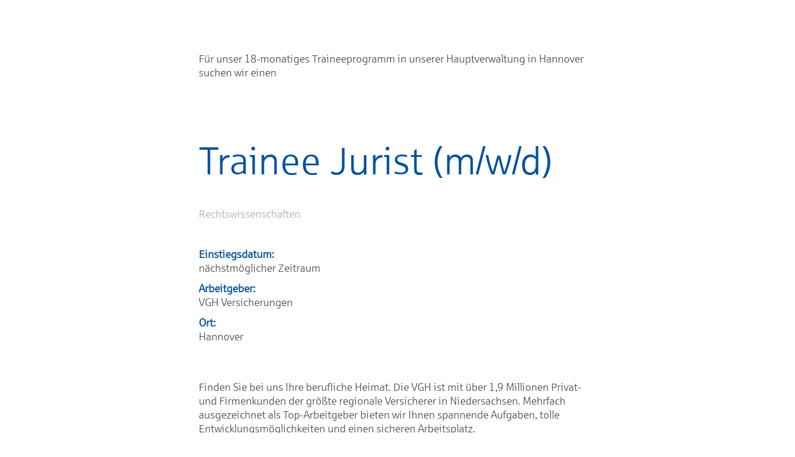

--- FILE ---
content_type: text/html; charset=utf-8
request_url: https://www.jobs.vgh.de/Trainee-Jurist-mwd-de-j2521.html?sid=0cbb3165bab3d743c2a0a8676079b09d
body_size: 7233
content:
<!DOCTYPE html>
<html lang="de">
<head>
<title>Stellenangebot Trainee Jurist (m/w/d) bei Informationsverarbeitung für Versicherungen GmbH Jobportal</title>
<meta charset="utf-8" />
<meta http-equiv="x-ua-compatible" content="ie=edge" />
<meta name="viewport" content="width=device-width, initial-scale=1" />
<meta name="author" content="Informationsverarbeitung für Versicherungen GmbH Jobportal" />
<!--
  @copyright Copyright (c) rexx systems GmbH
  @link https://www.rexx-systems.com
-->
<meta name="copyright" content="rexx systems GmbH" />
<meta name="keywords" content="Trainee Jurist (m/w/d)" />
<meta name="description" content="Recht in Hannover" />
<meta name="robots" content="index, follow" />
<meta name="twitter:card" content="summary_large_image">
<meta name="twitter:title" content="Stellenangebot Trainee Jurist (m/w/d) bei Informationsverarbeitung für Versicherungen GmbH Jobportal">
<meta name="twitter:description" content="Recht in Hannover">
<meta name="twitter:image" content="https://www.jobs.vgh.de/inc/open_graph_images/?job_id=2521&lang=de&change_id=01acc8a5993ad525c608a196f8438cb6">
<meta property="og:url" content="https://www.jobs.vgh.de/Trainee-Jurist-mwd-de-j2521.html"/>
<meta property="og:title" content="Stellenangebot Trainee Jurist (m/w/d) bei Informationsverarbeitung für Versicherungen GmbH Jobportal"/>
<meta property="og:description" content="Recht in Hannover"/>
<meta property="og:image" content="https://www.jobs.vgh.de/inc/open_graph_images/?job_id=2521&lang=de&change_id=01acc8a5993ad525c608a196f8438cb6"/>
<meta property="og:type" content="website"/>
<meta name="twitter:image" content="https://www.jobs.vgh.de/inc/open_graph_images/?job_id=2521&lang=de&change_id=01acc8a5993ad525c608a196f8438cb6"/>
<meta property="og:image:secure_url" content="https://www.jobs.vgh.de/inc/open_graph_images/?job_id=2521&lang=de&change_id=01acc8a5993ad525c608a196f8438cb6" />
<link rel="image_src" href="https://www.jobs.vgh.de/inc/open_graph_images/?job_id=2521&lang=de&change_id=01acc8a5993ad525c608a196f8438cb6"/>
<script type="application/ld+json">{
    "@context": "http:\/\/schema.org",
    "@type": "JobPosting",
    "description": "&nbsp;<p><br>F&uuml;r unser 18-monatiges Traineeprogramm in unserer Hauptverwaltung in Hannover suchen wir einen<\/p><h1>Trainee Jurist (m\/w\/d)<\/h1><p>Rechtswissenschaften<\/p><p><strong>Einstiegsdatum:<\/strong><br>n&auml;chstm&ouml;glicher Zeitraum<\/p><p><strong>Arbeitgeber:<\/strong><br>VGH Versicherungen<\/p><p><strong>Ort:<\/strong><br>Hannover<\/p><p>Finden Sie bei uns Ihre berufliche Heimat. Die VGH ist mit &uuml;ber 1,9 Millionen Privat- und Firmenkunden der gr&ouml;&szlig;te regionale Versicherer in Niedersachsen. Mehrfach ausgezeichnet als Top-Arbeitgeber bieten wir Ihnen spannende Aufgaben, tolle Entwicklungsm&ouml;glichkeiten und einen sicheren Arbeitsplatz.<\/p><h4><strong>Individuelle Anforderungen verlangen individuelle L&ouml;sungen.<\/strong><\/h4><p>Gemeinsam mit Ihnen realisieren wir f&uuml;r Ihre k&uuml;nftigen Aufgaben einen ma&szlig;geschneiderten Karriereeinstieg. In unserem Traineeprogramm werden Sie ressort&uuml;bergreifend eingesetzt und durch individuelle F&ouml;rderma&szlig;nahmen gezielt und professionell auf Ihren beruflichen Weg vorbereitet. Hierbei bieten wir Ihnen einen verantwortungsvollen Freiraum, Ihr K&ouml;nnen zu entfalten und sich fachlich und pers&ouml;nlich weiterzuentwickeln.<\/p><h2>Ihre Aufgaben:<\/h2><ul><li>Sie lernen in 18 Monaten verschiedene Bereiche des Schadenmanagements, der Produktentwicklung oder der Rechtsabteilung kennen<\/li><li>Nach intensiver Einarbeitung werden Sie unmittelbar in die Bearbeitung von Gro&szlig;sch&auml;den, in die Vertragsgestaltung und in die Produktentwicklung sowie die Bewertung juristischer Fragen im Kontext sich st&auml;ndig &auml;ndernder Gesetze und Rechtsprechungen eingebunden.<\/li><li>Sie lernen alle wesentlichen Prozesse, Methoden und Verfahren des Unternehmens kennen.<\/li><\/ul><h2>Ihr Profil:<\/h2><ul><li>Abgeschlossenes Studium der Rechtswissenschaften (2. Staatsexamen)<\/li><li>Bereitschaft zu partnerschaftlicher Zusammenarbeit<\/li><li>Eine selbst&auml;ndige, strukturierte und eigenverantwortliche Arbeitsweise<\/li><li>Hohes Engagement und Flexibilit&auml;t<\/li><\/ul><h2>Wir bieten Ihnen:<\/h2><ul><li>Individuell auf Sie angepasste spannende Praxisphasen und begleitende Schulungen<\/li><li>Umfangreiche Unterst&uuml;tzung ihrer beruflichen und pers&ouml;nlichen Weiterentwicklung<\/li><li>Ein attraktives Gehalt nach Tarifgruppe VI PVT mit 14,25 Geh&auml;ltern<\/li><li>Ein unbefristetes Arbeitsverh&auml;ltnis<\/li><li>Anteiliges Home-Office (60%), moderne Arbeitspl&auml;tze und agile Arbeitsweisen<\/li><li>Teilnahme an Hansefit und vielf&auml;ltige Betriebssportm&ouml;glichkeiten<\/li><li>Flexible Arbeitszeitmodelle ohne Kernzeit<\/li><li>Umfassendes Fort- und Weiterbildungsangebot<\/li><li>Sehr gutes Betriebsrestaurant<\/li><li>Finanzielle Bezuschussung beim Deutschland-Ticket<\/li><li>Betriebliche Altersversorgung und verm&ouml;genswirksame Leistungen<\/li><li>M&ouml;glichkeit Sonderzahlungen in Freizeit umzuwandeln<\/li><li>Fahrrad-Leasing<\/li><li>Verg&uuml;nstigte Versicherungskonditionen<\/li><\/ul><h2>Ihre Bewerbung<\/h2><p>Haben wir Ihr Interesse geweckt? Wir freuen uns auf Ihre Bewerbung!&nbsp;Geben Sie Ihre pers&ouml;nlichen Daten im Online-Bewerbungsformular an und laden Sie Anschreiben, Lebenslauf und Zeugnisse in wenigen Minuten hoch.<\/p><h3><strong>F&uuml;r Vorabinformationen:<\/strong><br>VGH Versicherungen<br>Christiane Besa-Schmidt<br>Telefon 0511 362-2152<br>www.karriere.vgh.de<\/h3>",
    "datePosted": "2025-01-14",
    "directApply": true,
    "employmentType": "FULL_TIME",
    "hiringOrganization": {
        "@type": "Organization",
        "name": "Informationsverarbeitung f\u00fcr Versicherungen GmbH Jobportal",
        "sameAs": "http:\/\/www.vgh.de",
        "logo": ""
    },
    "jobLocation": {
        "@type": "Place",
        "address": {
            "@type": "PostalAddress",
            "streetAddress": "Schiffgraben 4",
            "addressLocality": "Hannover",
            "addressRegion": "Niedersachsen",
            "postalCode": "30159",
            "addressCountry": "DE"
        }
    },
    "title": "Trainee Jurist (m\/w\/d)",
    "validThrough": "2026-01-31"
}</script>
<link rel="canonical" href="https://www.jobs.vgh.de/Trainee-Jurist-mwd-de-j2521.html" />
<link rel="stylesheet" href="https://www.jobs.vgh.de/js/jquery-ui/jquery-ui-1.14.1/jquery-ui.css">
<link rel="stylesheet" href="https://www.jobs.vgh.de/templates/ivv/styles/ua_reset.css">
<link rel="stylesheet" href="https://www.jobs.vgh.de/templates/ivv/styles/base.css">
<link rel="stylesheet" href="https://www.jobs.vgh.de/templates/ivv/styles/application.css">
<link rel="stylesheet" href="https://www.jobs.vgh.de/templates/ivv/styles/employ.css">
<link rel="stylesheet" href="https://www.jobs.vgh.de/templates/ivv/styles/jquery.multiselect.css">
<link rel="stylesheet" href="https://www.jobs.vgh.de/templates/ivv/styles/iconset.css">
<link rel="stylesheet" href="https://www.jobs.vgh.de/templates/ivv/styles/font.css">
<link rel="stylesheet" href="https://www.jobs.vgh.de/css/font-awesome.min.css">
<link rel="stylesheet" href="https://www.jobs.vgh.de/css/autocomplete.css">
<link rel="stylesheet" media="print" href="https://www.jobs.vgh.de/templates/ivv/styles/print.css">
<link rel="stylesheet" href="https://www.jobs.vgh.de/css/jquery.compatibility.css">

<link rel="stylesheet" type="text/css" media="all" href="https://www.jobs.vgh.de/templates/ivv/styles/ck_css/ck_css.css" />
<link rel="alternate" type="application/atom+xml" title="Informationsverarbeitung für Versicherungen GmbH Jobportal - Aktuelle Stellenangebote" href="https://www.jobs.vgh.de/rss_generator-rss0.php?unit=ivv&amp;lang=de" />
<script src="https://www.jobs.vgh.de/js/jquery-3.7.1.min.js"></script>
<script src="https://www.jobs.vgh.de/js/jquery-ui/jquery-ui-1.14.1/jquery-ui.min.js"></script>
<script src="https://www.jobs.vgh.de/js/common.js?v=10"></script>
<script src="https://www.jobs.vgh.de/js/jquery.multiselect.js?v=5"></script>
<script src="https://www.jobs.vgh.de/js/rexxcha/rexxCha.min.js?v=2"></script>

<link rel="stylesheet" href="https://www.jobs.vgh.de/css/cookieconsent-optin.css">
<script src="https://www.jobs.vgh.de/js/cookieconsent-optin.min.js"></script>



    <script type="text/javascript">
    /* <![CDATA[ */
       var js_strings = {"DOC_CLOSE":"schlie\u00dfen","CHOICE":"Auswahl"};var base_url_rexx = "https://www.jobs.vgh.de/";
       var modal_data = {"recommend_mail":{"width":680,"height":450},"xing":{"width":590,"height":620}};
       //var iFrameResizerParentUrl = "";
       var popupLayerWidth = 400;
       var popupLayerHeight = 300;
    /* ]]> */
    </script>
</head>

<body id="pageid_pagejob" class="langid_de menuid_0">

    <div id="frame_zone">

        <noscript>
            <div id="no_js_alert_layer" class="error_msg">
                <p><strong>Javascript wurde nicht erkannt!</strong><br /> Um diese Seite nutzen zu können, müssen Sie in Ihrem Browser Javascript aktivieren.</p>
            </div>
        </noscript>
<!--  
        <div id="header_zone">

            <div id="language_selector">
<ul class="path_nav">
<li><span class="selected_lang">DE</span></li>
</ul>
<div class="breaker">&nbsp;</div></div>

        </div>
-->

        <div id="content_zone">

            <div id="main_content">

                <!-- $Id: page_framework.html,v 1.2 2016/02/26 12:29:24 sconrad Exp $ -->
<div id="header_links" class="actions">
</div>
<div id="pageframework_content">
<div id="jobTplContainer" class="ck_content"><style type="text/css">body {
padding: 20px;
}
h1, h2, h3, .facts strong {
color: #00519e;
}
.subline {
color: #acacad;
}
.columntext {
margin: 50px 0;
}
.contact hr {
margin-bottom: 50px;
}
</style>
<div class="row">
<div class="col-sm-12">&nbsp;
<p class="desc"><br />
Für unser 18-monatiges Traineeprogramm in unserer Hauptverwaltung in Hannover suchen wir einen</p>
<h1>Trainee Jurist (m/w/d)</h1>
<p class="subline">Rechtswissenschaften</p>
</div>
<div class="col-md-5 col-lg-4 columnmap">
<div class="row">
<div class="col-xs-offset-0 col-xs-6 col-sm-offset-1 col-sm-5 col-md-offset-0 col-md-12"><img alt="" src="http://karriere.vgh.de/app/themes/theme/assets/dist/img/platzhalter.png" /></div>
<div class="col-xs-6 col-sm-6 col-md-12">
<div class="facts">
<p><strong>Einstiegsdatum:</strong><br />
nächstmöglicher Zeitraum</p>
<p><strong>Arbeitgeber:</strong><br />
VGH Versicherungen</p>
<p><strong>Ort:</strong><br />
Hannover</p>
</div>
</div>
</div>
</div>
<div class="col-md-7 col-lg-8 columntext">
<p>Finden Sie bei uns Ihre berufliche Heimat. Die VGH ist mit über 1,9 Millionen Privat- und Firmenkunden der größte regionale Versicherer in Niedersachsen. Mehrfach ausgezeichnet als Top-Arbeitgeber bieten wir Ihnen spannende Aufgaben, tolle Entwicklungsmöglichkeiten und einen sicheren Arbeitsplatz.</p>
<h4><strong>Individuelle Anforderungen verlangen individuelle Lösungen.</strong></h4>
<p>Gemeinsam mit Ihnen realisieren wir für Ihre künftigen Aufgaben einen maßgeschneiderten Karriereeinstieg. In unserem Traineeprogramm werden Sie ressortübergreifend eingesetzt und durch individuelle Fördermaßnahmen gezielt und professionell auf Ihren beruflichen Weg vorbereitet. Hierbei bieten wir Ihnen einen verantwortungsvollen Freiraum, Ihr Können zu entfalten und sich fachlich und persönlich weiterzuentwickeln.</p>
<h2>Ihre Aufgaben:</h2>
<ul>
<li style="text-align: left;">Sie lernen in 18 Monaten verschiedene Bereiche des Schadenmanagements, der Produktentwicklung oder der Rechtsabteilung kennen</li>
<li style="text-align: left;">Nach intensiver Einarbeitung werden Sie unmittelbar in die Bearbeitung von Großschäden, in die Vertragsgestaltung und in die Produktentwicklung sowie die Bewertung juristischer Fragen im Kontext sich ständig ändernder Gesetze und Rechtsprechungen eingebunden.</li>
<li style="text-align: left;">Sie lernen alle wesentlichen Prozesse, Methoden und Verfahren des Unternehmens kennen.</li>
</ul>
<h2>Ihr Profil:</h2>
<ul>
<li style="text-align: left;">Abgeschlossenes Studium der Rechtswissenschaften (2. Staatsexamen)</li>
<li style="text-align: left;">Bereitschaft zu partnerschaftlicher Zusammenarbeit</li>
<li style="text-align: left;">Eine selbständige, strukturierte und eigenverantwortliche Arbeitsweise</li>
<li style="text-align: left;">Hohes Engagement und Flexibilität</li>
</ul>
<h2>Wir bieten Ihnen:</h2>
<ul>
<li>Individuell auf Sie angepasste spannende Praxisphasen und begleitende Schulungen</li>
<li>Umfangreiche Unterstützung ihrer beruflichen und persönlichen Weiterentwicklung</li>
<li>Ein attraktives Gehalt nach Tarifgruppe VI PVT mit 14,25 Gehältern</li>
<li>Ein unbefristetes Arbeitsverhältnis</li>
<li>Anteiliges Home-Office (60%), moderne Arbeitsplätze und agile Arbeitsweisen</li>
<li>Teilnahme an Hansefit und vielfältige Betriebssportmöglichkeiten</li>
<li>Flexible Arbeitszeitmodelle ohne Kernzeit</li>
<li>Umfassendes Fort- und Weiterbildungsangebot</li>
<li>Sehr gutes Betriebsrestaurant</li>
<li>Finanzielle Bezuschussung beim Deutschland-Ticket</li>
<li>Betriebliche Altersversorgung und vermögenswirksame Leistungen</li>
<li>Möglichkeit Sonderzahlungen in Freizeit umzuwandeln</li>
<li>Fahrrad-Leasing</li>
<li>Vergünstigte Versicherungskonditionen</li>
</ul>
</div>
</div>
<div class="contact">
<hr />
<h2>Ihre Bewerbung</h2>
<p class="copy">Haben wir Ihr Interesse geweckt? Wir freuen uns auf Ihre Bewerbung!&nbsp;Geben Sie Ihre persönlichen Daten im Online-Bewerbungsformular an und laden Sie Anschreiben, Lebenslauf und Zeugnisse in wenigen Minuten hoch.</p>
<div class="row">
<div class="col-lg-4 col-lg-offset-2 col-md-5 col-md-offset-1 col-sm-6">
<div class="inner"><img alt="" class="alignright" height="117" src="http://karriere.vgh.de/app/themes/theme/assets/dist/img/document.png" width="117" /></div>
</div>
<div class="col-lg-4 col-md-5 col-sm-6">
<div class="inner">
<h3><strong>Für Vorabinformationen:</strong><br />
VGH Versicherungen<br />
Christiane Besa-Schmidt<br />
Telefon 0511 362-2152<br />
<a href="http://karriere.vgh.de/stellenangebote/">www.karrier</a><a href="http://karriere.vgh.de/stellenangebote/">e.vgh.de</a></h3>
</div>
</div>
</div>
</div></div>
</div>
<div id="footer_links" class="actions">
<div class="css_button" id="btn_online_application_back">
<a href="https://www.jobs.vgh.de/" onclick="" title="Zurück" target="_self">Zurück</a>
</div>
<div class="css_button" id="btn_online_application">
<a href="https://www.jobs.vgh.de/Trainee-Jurist-mwd-de-f2521.html" onclick="" title="Jetzt bewerben!" target="_self">Jetzt bewerben!</a>
</div>
</div>
<script type="text/javascript">
/* <![CDATA[ */
$(document).ready(function() {
if (jQuery.trim($("#headline_first").html()).length == 0) {
$("#headline_first").remove();
}
if (jQuery.trim($('#header_links').html()).length == 0) {
$('#header_links').remove();
}
if (jQuery.trim($('#footer_links').html()).length == 0) {
$('#footer_links').remove();
}
});
/* ]]> */
</script><div id="rexx_footer"><span>
                <a href="https://www.rexx-systems.com" target="_blank" rel="nofollow noopener noreferrer" id="rexx_footer_link" style="display: inline-block;" title="Rexx Systems - software for success">
                    <img src="https://www.jobs.vgh.de/bilder/rexx_systems_logo.svg" style="width:70px;vertical-align:middle;" alt="Rexx Systems - software for success" />
                </a>
            </span></div><script>

		        /* <![CDATA[ */

    				function open_attachment(url) {

    				 	window.popup_rexx_anlage = open(url, "popup_rexx_anlage", "width=600,height=600,screenX=200,screenY=200,scrollbars=yes,resizable=yes,menubar=yes");

    				}

				/* ]]> */

				</script>


            </div>

            <div class="breaker">&nbsp;</div>

        </div>

        <div id="footer_zone">

            

            

            <div class="breaker">&nbsp;</div>

        </div>
<!-- 
	<div class="TeaserPageFooter">
		<section>TeaserPagefooter</section>
	</div>
-->
    </div>

    

    <script type="text/javascript">
    /* <![CDATA[ */
        $(document).ready(function() {
        	$(".error_img:empty").remove();
			window.cookieconsent.initialise({
                "content": {
                    "message": "Um Ihnen einen bestmöglichen Service zu bieten und die Verwendung mancher Funktionen zu erleichtern, verwenden wir Cookies. Mit der Nutzung dieser Seite erklären Sie sich mit der Verwendung von Cookies einverstanden. Die Einwilligung kann jeder Zeit mit Wirkung für die Zukunft widerrufen werden. Mehr Informationen darüber, welche Daten gespeichert werden, erhalten Sie ",
                    "allow": "Ja, ich bin einverstanden",
                    "allow_aria": "allow cookies",
                    "dismiss": "Ablehnen",
                    "deny": "Ablehnen",
                    "deny_aria": "deny cookies",                    
                    "choose": "Cookies anpassen",
                    "choose_aria": "choose cookies",
                    "link": "hier.",
                    "href": "datenschutz.html",
                    "revokeText": "Cookies anpassen",
                    "cookieExpire" : "30"
                },
                "position": "bottom-right",
                "type": "opt-in",
                "revokable": 1
            });if ($('#dialog-form').length == 0){
                $('#cc-choose').hide();
                $('.not-yes .cc-btn').css('width','100%');
            }
            resizeIframe();  
        });
    /* ]]> */
    </script>
<div data-nosnippet id="dialog-form" title="Cookieeinstellungen" style="display:none">
<div class="upper ui-dialog-buttonpane ui-dialog-buttonset">
    <button class="cc-btn active" id="cookie-btn-set">Einstellungen</button>
    <button class="cc-btn cc-deny" id="cookie-btn-info">Cookies</button>
</div>
<form id="cookie-set">
    <div id="fieldset_cookie">
        <div class="cookie-row">
            <h2>Notwendige Cookies</h2>
            <div class="cookie-flex">
                <div class="cookie-row-explain">
                    Diese Cookies sind für die Funktionalität unserer Website erforderlich
und können in unserem System nicht ausgeschaltet werden.
                </div>
                <div class="cookie-row-button">
                    <label class="custom-switch" title="Kann nicht verändert werden" for="defaultCookie">
                        <span id="custom-switch-necessary-span">
                            Vorausgewählt
                        </span>
                        <input type="checkbox" checked="checked" disabled="disabled" id="defaultCookie">
                        <span class="slider round"></span>
                    </label>
                </div>
            </div>
        </div>
        <div class="cookie-row">
            <h2>Webstatistik</h2>
            <div class="cookie-flex">
                <div class="cookie-row-explain">
                    Wir verwenden diese Cookies, um statistische Informationen über unsere Website
bereitzustellen. Sie werden zur Leistungsmessung und -verbesserung verwendet.
                </div>
                <div class="cookie-row-button">
                    <label class="custom-switch piwik-cookie-label" for="piwik_cookie">
                        <span id="custom-switch-piwik-span">
                            Wählen
                        </span>
                        <input type="checkbox" id="piwik_cookie">
                        <span class="slider round"></span>
                    </label>
                </div>
            </div>
        </div>
        <div class="cookie-row">
            <h2>Soziale Netzwerke & Embeds</h2>
            <div class="cookie-flex">
                <div class="cookie-row-explain">
                    Auf einigen Seiten betten wir Inhalte von Sozialen Netzwerken und anderen Diensten ein. Dadurch können Ihre personenbezogenen Daten an den Betreiber des Portals, von dem der Inhalt stammt, weitergegeben werden, so dass dieser Ihr Verhalten analysieren kann.
                </div>
                <div class="cookie-row-button">
                    <label class="custom-switch media_cookie-label" for="media_cookie">
                        <span id="custom-switch-media-span">
                            Wählen
                        </span>
                        <input type="checkbox" id="media_cookie">
                        <span class="slider round"></span>
                    </label>
                </div>
            </div>
        </div>
        <input type="submit" tabindex="-1" style="position:absolute; top:-1000px" id="cookie-submit-input" value="Anpassung speichern">
    </div>
</form>
<div id="cookie-info">
    <div id="necessary_cookie" class="cookie-row">
        <h2>Notwendige Cookies</h2>
    </div>
    <div id="performance_cookie" class="cookie-row">
        <h2>Webstatistik</h2>
    </div>
</div>
</div>
<script>
    $('#necessary_cookie').append("<h3>sid</h3><div>Domainname: www.jobs.vgh.de Ablauf: 1 Stunde</div><p>Enthält eine anonyme Nutzer-ID, um mehrere Anfragen eines Nutzers derselben HTTP-Session zuordnen zu können.</p><h3> cookieconsent_status</h3><div> Domainname: www.jobs.vgh.de Ablauf: 30 Tage</div><p> Dieses Cookie speichert Ihre Cookie-Einstellungen für diese Website.</p>");
    $('#performance_cookie').append("").append("<h3>_pk_id*</h3><div>Domainname: www.jobs.vgh.de Ablauf: 13 Monate</div><p>Registriert eine eindeutige ID für einen Website-Besucher, die protokolliert, wie der Besucher die Website verwendet. Die Daten werden für Statistiken verwendet.</p><h3>_pk_ref*</h3><div>Domainname: www.jobs.vgh.de    Ablauf: 6 Monate</div><p>Dieses Cookie wird als Referenz zur anonymen Tracking-Session auf der Seite eingesetzt.</p><h3>_pk_ses*</h3><div>Domainname: www.jobs.vgh.de Ablauf: 30 Minuten</div><p>Dieses Cookie speichert eine eindeutige Session-ID.</p><h3>MATOMO_SESSID</h3><div>Domainname: www.jobs.vgh.de Ablauf: Dieses Session Cookie wird beim Schließen des Browsers wieder gelöscht</div><p>Dieses Cookie speichert den Website-Besuch auf Basis einer Session- oder Visitor-ID.</p>");
    
    $(function () {
        let dialog = $("#dialog-form").dialog({
            autoOpen: false,
            width: 450,
            position: { my: "top+10%", at: "top+10%", of: window },
            modal: true,
            maxHeight: 750,
            classes: {
                "ui-dialog": "cc-cookie",
                "ui-dialog-buttonset": "css_button",
            },
            hide: {effect: "fade", duration: 800},
            open: function () {
                $('.ui-widget-overlay').bind('click', function () {
                    $("#dialog-form").dialog('close');
                });
            },
            buttons: [
                {
                    text: "Anpassung speichern",
                    class: 'cc-btn cc-save',
                    click: saveChanges
                },
                {
                    text: "Abbrechen",
                    class: 'cc-btn cc-deny',
                    click: function () {
                        dialog.dialog("close");
                    }
                },
            ]
        });

        function saveChanges() {
            var media, piwik, cookieName;
            
            if ($('#media_cookie').prop("checked") === false && $('#piwik_cookie').prop("checked") === false) {
                cookieName = 'deny';
            } else if ($('#media_cookie').prop("checked") === true && $('#piwik_cookie').prop("checked") === true) {
                cookieName = 'allow';
            } else {
                if ($('#piwik_cookie').prop("checked") === false) {
                    piwik = 'deny';
                } else {
                    piwik = 'allow';
                }
                if ($('#media_cookie').prop("checked") === false) {
                    media = 'deny';
                } else {
                    media = 'allow';
                }
                cookieName = 'choose_' + piwik + '_' + media;
            }
            window.cookieconsent.utils.setCookie('cookieconsent_status', cookieName, "'.30.'", "", "/", "1");
            location.reload();
        }
        
        $("#cc-choose")
        .on("click", function () {
            dialog.dialog("open");
            var cookieValue = '';
            if (cookieValue == 'allow'){
                $('#piwik_cookie').prop('checked',true);
                $('#media_cookie').prop('checked',true);
            } else if(cookieValue == 'choose_deny_allow'){
                $('#piwik_cookie').prop('checked',false);
                $('#media_cookie').prop('checked',true);                
            } else if(cookieValue == 'choose_allow_deny'){
                $('#piwik_cookie').prop('checked',true);
                $('#media_cookie').prop('checked',false);                
            }
        })
        .on('keydown', function (e) {
            if (e.key === 'Enter') {
                e.preventDefault();
                $(this).trigger('click');
            }
        })
        .on('keyup', function (e) {
            if (e.key === ' ' || e.code === 'Space' || e.key === 'Spacebar') {
                e.preventDefault();
                $(this).trigger('click');
            }
        });

        $('#cookie-btn-set').on("click", function () {
            $('#cookie-btn-info').removeClass('active').addClass('cc-deny');
            $('#cookie-btn-set').addClass('active').removeClass('cc-deny');
            $('#cookie-info').hide();
            $('#cookie-set').show();
        });    
        $('#cookie-btn-info').on("click", function () {
            $('#cookie-btn-set').removeClass('active').addClass('cc-deny');
            $('#cookie-btn-info').addClass('active').removeClass('cc-deny');
            $('#cookie-set').hide();
            $('#cookie-info').show();
        });
        
        $('.custom-switch.piwik-cookie-label #piwik_cookie').on("change", function () {
            if($(this).parent().hasClass('active') === true) {
                $(this).parent().removeClass('active');
                $('#custom-switch-piwik-span').text('Wählen');
            } else {
                $(this).parent().addClass('active');
                $('#custom-switch-piwik-span').text('Gewählt');
            }
        });
    });
</script>

</body>
</html>
